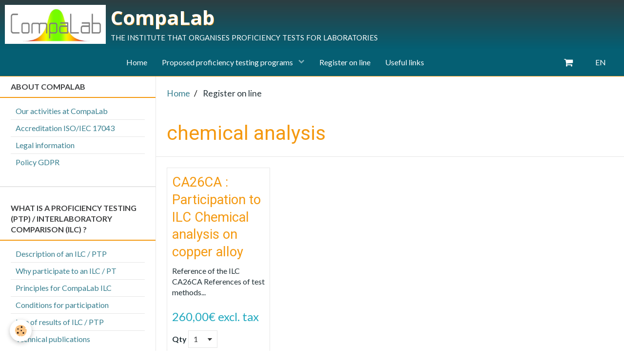

--- FILE ---
content_type: text/html; charset=UTF-8
request_url: https://www.compalab.org/store/do/tag/chemical-analysis/
body_size: 46568
content:
        
    
<!DOCTYPE html>
<html lang="en" class="with-sidebar">
    <head>
        <title>chemical analysis</title>
        <!-- blogger / permalink -->
<meta http-equiv="Content-Type" content="text/html; charset=utf-8">
<!--[if IE]>
<meta http-equiv="X-UA-Compatible" content="IE=edge">
<![endif]-->
<meta name="viewport" content="width=device-width, initial-scale=1, maximum-scale=1.0, user-scalable=no">
<meta name="msapplication-tap-highlight" content="no">
  <link href="//www.compalab.org/en/themes/designlines/619f52d9666ab08aa98db098.css?v=18770fef2bd480f77464a04be22e0c36" rel="stylesheet">
  <link href="//www.compalab.org/en/themes/designlines/6023a69ed242cf93762cc014.css?v=c7c6c211da944d75df3c807aa4348724" rel="stylesheet">
  <link rel="canonical" href="https://www.compalab.org/store/do/tag/chemical-analysis/">
<meta name="generator" content="e-monsite (e-monsite.com)">

<link rel="icon" href="https://www.compalab.org/medias/site/favicon/logor4.jpg">






                <meta name="apple-mobile-web-app-capable" content="yes">
        <meta name="apple-mobile-web-app-status-bar-style" content="black-translucent">

                
                                    
                                    
                                     
                                                                                                                    
            <link href="https://fonts.googleapis.com/css?family=Lato:300,400,700%7CRoboto:300,400,700%7COpen%20Sans:300,400,700&display=swap" rel="stylesheet">
        
        <link href="https://maxcdn.bootstrapcdn.com/font-awesome/4.7.0/css/font-awesome.min.css" rel="stylesheet">
        <link href="//www.compalab.org/themes/combined.css?v=6_1646067834_260" rel="stylesheet">

        <!-- EMS FRAMEWORK -->
        <script src="//www.compalab.org/medias/static/themes/ems_framework/js/jquery.min.js"></script>
        <!-- HTML5 shim and Respond.js for IE8 support of HTML5 elements and media queries -->
        <!--[if lt IE 9]>
        <script src="//www.compalab.org/medias/static/themes/ems_framework/js/html5shiv.min.js"></script>
        <script src="//www.compalab.org/medias/static/themes/ems_framework/js/respond.min.js"></script>
        <![endif]-->

        <script src="//www.compalab.org/medias/static/themes/ems_framework/js/ems-framework.min.js?v=2080"></script>

        <script src="https://www.compalab.org/themes/content.js?v=6_1646067834_260&lang=en"></script>

            <script src="//www.compalab.org/medias/static/js/rgpd-cookies/jquery.rgpd-cookies.js?v=2080"></script>
    <script>
                                    $(document).ready(function() {
            $.RGPDCookies({
                theme: 'ems_framework',
                site: 'www.compalab.org',
                privacy_policy_link: '/about/privacypolicy/',
                cookies: [{"id":null,"favicon_url":"https:\/\/ssl.gstatic.com\/analytics\/20210414-01\/app\/static\/analytics_standard_icon.png","enabled":true,"model":"google_analytics","title":"Google Analytics","short_description":"Permet d'analyser les statistiques de consultation de notre site","long_description":"Indispensable pour piloter notre site internet, il permet de mesurer des indicateurs comme l\u2019affluence, les produits les plus consult\u00e9s, ou encore la r\u00e9partition g\u00e9ographique des visiteurs.","privacy_policy_url":"https:\/\/support.google.com\/analytics\/answer\/6004245?hl=fr","slug":"google-analytics"},{"id":null,"favicon_url":"","enabled":true,"model":"addthis","title":"AddThis","short_description":"Partage social","long_description":"Nous utilisons cet outil afin de vous proposer des liens de partage vers des plateformes tiers comme Twitter, Facebook, etc.","privacy_policy_url":"https:\/\/www.oracle.com\/legal\/privacy\/addthis-privacy-policy.html","slug":"addthis"}],
                modal_title: 'Managing\u0020cookies',
                modal_description: 'deposits\u0020cookies\u0020to\u0020improve\u0020your\u0020browsing\u0020experience,\nmeasure\u0020the\u0020website\u0020audience,\u0020display\u0020personalized\u0020advertisements,\ncarry\u0020out\u0020targeted\u0020campaigns\u0020and\u0020personalize\u0020the\u0020site\u0020interface.',
                privacy_policy_label: 'Consult\u0020the\u0020privacy\u0020policy',
                check_all_label: 'Check\u0020all',
                refuse_button: 'Refuse',
                settings_button: 'Settings',
                accept_button: 'Accept',
                callback: function() {
                    // website google analytics case (with gtag), consent "on the fly"
                    if ('gtag' in window && typeof window.gtag === 'function') {
                        if (window.jsCookie.get('rgpd-cookie-google-analytics') === undefined
                            || window.jsCookie.get('rgpd-cookie-google-analytics') === '0') {
                            gtag('consent', 'update', {
                                'ad_storage': 'denied',
                                'analytics_storage': 'denied'
                            });
                        } else {
                            gtag('consent', 'update', {
                                'ad_storage': 'granted',
                                'analytics_storage': 'granted'
                            });
                        }
                    }
                }
            });
        });
    </script>

        <script async src="https://www.googletagmanager.com/gtag/js?id=G-4VN4372P6E"></script>
<script>
    window.dataLayer = window.dataLayer || [];
    function gtag(){dataLayer.push(arguments);}
    
    gtag('consent', 'default', {
        'ad_storage': 'denied',
        'analytics_storage': 'denied'
    });
    
    gtag('js', new Date());
    gtag('config', 'G-4VN4372P6E');
</script>

        
    <!-- Global site tag (gtag.js) -->
        <script async src="https://www.googletagmanager.com/gtag/js?id=UA-47423932-1"></script>
        <script>
        window.dataLayer = window.dataLayer || [];
        function gtag(){dataLayer.push(arguments);}

gtag('consent', 'default', {
            'ad_storage': 'denied',
            'analytics_storage': 'denied'
        });
        gtag('set', 'allow_ad_personalization_signals', false);
                gtag('js', new Date());
        gtag('config', 'UA-47423932-1');
    </script>
        <script type="application/ld+json">
    {
        "@context" : "https://schema.org/",
        "@type" : "WebSite",
        "name" : "CompaLab",
        "url" : "https://www.compalab.org/"
    }
</script>
                    <link rel="dns-prefetch" href="//ems-stats1.ems-app.com">
            
            </head>
    <body id="store_do_tag_chemical-analysis" class="default">
        

        
        <!-- HEADER -->
                        
        <header id="header">
            <div id="header-container">
                                <button type="button" class="btn btn-link fadeIn navbar-toggle">
                    <span class="icon-bar"></span>
                </button>
                
                                <a class="brand fadeIn" href="https://www.compalab.org/" data-direction="horizontal">
                                        <img src="https://www.compalab.org/medias/site/logos/logo1311-14r-1.jpg" alt="compalab" class="logo hidden-phone">
                                                            <span class="brand-titles">
                        <span class="brand-title">CompaLab</span>
                                                <span class="brand-subtitle hidden-phone">the institute that organises proficiency tests for laboratories</span>
                                            </span>
                                    </a>
                
                
                
                            </div>
        </header>
        <!-- //HEADER -->

        
        
                <!-- MENU -->
        <div id="menu-wrapper" class="horizontal fixed-on-mobile" data-opening="x">
                        <div id="menu-heading" class="hidden-desktop">
                <button type="button" class="btn btn-link navbar-toggle active">
                    <span class="icon-bar"></span>
                </button>
            </div>
                        <nav id="menu" class="navbar">
                
                                <ul class="nav hidden-desktop">
                                        <li>
                        <a href="https://www.compalab.org/store/do/cart/">
                            <i class="fa fa-shopping-cart"></i> Cart
                            <span class="badge bg-warning" data-role="cart-count">&nbsp;</span>
                        </a>
                    </li>
                    <li>
                        <a href="https://www.compalab.org/store/do/account">
                            <i class="fa fa-user"></i> Your account
                        </a>
                    </li>
                    
                                        <li class="subnav">
                        <a href="javascript:void(0)" class="subnav-toggle" data-toggle="subnav">Languages</a>
                        <ul class="nav subnav-menu">
                            <li class="active">
                                                                <a href="//www.compalab.org/en/i18n/mod/eco/do/tag/chemical-analysis/">en</a>
                                                            </li>
                                                                                            <li>
                                                                        <a href="//www.compalab.org/es/i18n/mod/eco/do/tag/chemical-analysis/">es</a>
                                                                    </li>
                                                                                                                            <li>
                                                                        <a href="//www.compalab.org/de/i18n/mod/eco/do/tag/chemical-analysis/">de</a>
                                                                    </li>
                                                                                                                                                                                        <li>
                                                                        <a href="//www.compalab.org/fr/i18n/mod/eco/do/tag/chemical-analysis/">fr</a>
                                                                    </li>
                                                                                    </ul>
                    </li>
                                    </ul>
                
                                    <ul class="nav navbar-nav">
                    <li>
                <a href="https://www.compalab.org/">
                                        Home
                </a>
                            </li>
                    <li class="subnav">
                <a href="https://www.compalab.org/pages/what-ilc-are-proposed/" class="subnav-toggle" data-toggle="subnav">
                                        Proposed proficiency testing programs
                </a>
                                    <ul class="nav subnav-menu">
                                                    <li>
                                <a href="https://www.compalab.org/pages/what-ilc-are-proposed/chemical-analysis-1/">
                                    Chemical analysis								
                                </a>
                                                            </li>
                                                    <li class="subnav">
                                <a href="https://www.compalab.org/pages/what-ilc-are-proposed/physical-tests/" class="subnav-toggle" data-toggle="subnav">
                                    Physical tests
                                </a>
                                                                    <ul class="nav subnav-menu">
                                                                                    <li>
                                                <a href="https://www.compalab.org/pages/what-ilc-are-proposed/physical-tests/intergranular-corrosion-of-stainless-steels/">Corrosion of stainless steels</a>
                                            </li>
                                                                                    <li>
                                                <a href="https://www.compalab.org/pages/what-ilc-are-proposed/physical-tests/metallography/">Metallography</a>
                                            </li>
                                                                                    <li>
                                                <a href="https://www.compalab.org/pages/what-ilc-are-proposed/physical-tests/heat-treatments/">Heat treatments</a>
                                            </li>
                                                                                    <li>
                                                <a href="https://www.compalab.org/pages/what-ilc-are-proposed/physical-tests/roughness/">Roughness</a>
                                            </li>
                                                                            </ul>
                                                            </li>
                                                    <li>
                                <a href="https://www.compalab.org/pages/what-ilc-are-proposed/tests-on-zinc-coatings/">
                                    Tests on zinc coatings
                                </a>
                                                            </li>
                                                    <li>
                                <a href="https://www.compalab.org/pages/what-ilc-are-proposed/tests-on-paints-coatings/">
                                    Tests on paints and paint coatings
                                </a>
                                                            </li>
                                                    <li class="subnav">
                                <a href="https://www.compalab.org/pages/what-ilc-are-proposed/mechanical-tests/" class="subnav-toggle" data-toggle="subnav">
                                    Mechanical tests
                                </a>
                                                                    <ul class="nav subnav-menu">
                                                                                    <li>
                                                <a href="https://www.compalab.org/pages/what-ilc-are-proposed/mechanical-tests/tensile-tests/">Tensile tests</a>
                                            </li>
                                                                                    <li>
                                                <a href="https://www.compalab.org/pages/what-ilc-are-proposed/mechanical-tests/hardness-tests/">Hardness tests</a>
                                            </li>
                                                                                    <li>
                                                <a href="https://www.compalab.org/pages/what-ilc-are-proposed/mechanical-tests/tests-on-welded-joints/">Tests on welded joints</a>
                                            </li>
                                                                                    <li>
                                                <a href="https://www.compalab.org/pages/what-ilc-are-proposed/mechanical-tests/charpy-impact-tests/">Charpy impact tests</a>
                                            </li>
                                                                                    <li>
                                                <a href="https://www.compalab.org/pages/what-ilc-are-proposed/mechanical-tests/other-mechanical-tests/">Other mechanical tests</a>
                                            </li>
                                                                            </ul>
                                                            </li>
                                                    <li>
                                <a href="https://www.compalab.org/pages/what-ilc-are-proposed/steels-for-concrete/">
                                    Steels for concrete
                                </a>
                                                            </li>
                                                    <li>
                                <a href="https://www.compalab.org/pages/what-ilc-are-proposed/plastic-materials/">
                                    Plastic materials
                                </a>
                                                            </li>
                                                    <li>
                                <a href="https://www.compalab.org/pages/what-ilc-are-proposed/admixtures-for-concrete/">
                                    Admixtures for concrete																					
                                </a>
                                                            </li>
                                                    <li>
                                <a href="https://www.compalab.org/pages/what-ilc-are-proposed/sealants/">
                                    Sealants											
                                </a>
                                                            </li>
                                            </ul>
                            </li>
                    <li>
                <a href="https://www.compalab.org/store/">
                                        Register on line
                </a>
                            </li>
                    <li>
                <a href="https://www.compalab.org/links/">
                                        Useful links
                </a>
                            </li>
            </ul>

                
                                <div class="quick-access visible-desktop">

                    
                                        <div class="quick-access-btn" data-id="widget_cart" data-content="cart">
                        <button type="button" class="btn btn-link cart-toggle">
                            <i class="fa fa-shopping-cart"></i>
                            <span class="badge bg-warning hide" data-role="cart-count">0</span>
                        </button>
                        <div class="quick-access-tooltip" data-role="widget-content">                                
                                <input type="hidden" name="mode" value="simple">

            <p class="text-muted">Your cart is empty</p>
    
    
                                                    </div>
                    </div>
                    
                                        <div class="quick-access-btn" data-content="langs">
                        <button type="button" class="btn btn-link">EN</button>
                        <ul class="list-unstyled quick-access-tooltip">
                                                                                            <li>
                                                                        <a href="//www.compalab.org/es/i18n/mod/eco/do/tag/chemical-analysis/">ES</a>
                                                                    </li>
                                                                                                                            <li>
                                                                        <a href="//www.compalab.org/de/i18n/mod/eco/do/tag/chemical-analysis/">DE</a>
                                                                    </li>
                                                                                                                                                                                        <li>
                                                                        <a href="//www.compalab.org/fr/i18n/mod/eco/do/tag/chemical-analysis/">FR</a>
                                                                    </li>
                                                                                    </ul>
                    </div>
                                    </div>
                            </nav>
        </div>
        <!-- //MENU -->
        
        
        
        <!-- WRAPPER -->
                        <div id="wrapper">
            
            <div id="main" data-order="2" data-order-phone="1">
                                                       <ol class="breadcrumb">
                  <li>
            <a href="https://www.compalab.org/">Home</a>
        </li>
                        <li class="active">
            Register on line
         </li>
            </ol>
                
                                                                    
                                                                    
                                
                                
                                <div class="view view-eco" id="view-tags">
        <h1 class="view-title">chemical analysis</h1>
        
                    
                        <div id="rows-619f52d9666ab08aa98db098" class="rows" data-total-pages="1" data-current-page="1">
                                                            
                
                        
                        
                                
                                <div class="row-container rd-1 page_1">
            	<div class="row-content">
        			                        			    <div class="row" data-role="line">

                    
                                                
                                                                        
                                                
                                                
						                                                                                    
                                        				<div data-role="cell" class="column" style="width:100%">
            					<div id="cell-619f52d96681b08aa98d2771" class="column-content">            							    <ul data-display="progressive" class="media-list media-thumbnails" data-addon="eco">
            <li class="media" data-stock="142" data-category="pt-2017-chemical-analysis" data-product-id="587893ffe6a5500c2ad73e94">
                        <div class="media-body">
                                    <h3 class="media-heading"><a href="https://www.compalab.org/store/pt-2017-chemical-analysis/chemical-analysis-on-copper-alloy-brass.html">CA26CA : Participation to ILC Chemical analysis on copper alloy</a></h3>
                
                                    <div class="media-content">
                        
	
		
			
			Reference of the ILC
			
			
			CA26CA
			
		
		
			
			References of test methods...
                    </div>
                
                
                
                                    <p data-role="price">
                                                                                    <span class="final-price">260,00€&nbsp;excl. tax</span>
                                                                                                </p>
                
                                    <form class="form-inline" data-role="form-qty">
                        <div class="control-group">
                            <label for="qty_587893ffe6a5500c2ad73e94">Qty</label>
                            <div class="controls">
                                                                                                                                    <select id="qty_587893ffe6a5500c2ad73e94" data-role="qty">
                                                                            <option value="1">1</option>
                                                                            <option value="2">2</option>
                                                                            <option value="3">3</option>
                                                                            <option value="4">4</option>
                                                                            <option value="5">5</option>
                                                                            <option value="6">6</option>
                                                                            <option value="7">7</option>
                                                                            <option value="8">8</option>
                                                                            <option value="9">9</option>
                                                                            <option value="10">10</option>
                                                                    </select>
                            </div>
                        </div>
                    </form>
                                
                <div class="media-btn">
                                                                        <a class="btn btn-primary" href="javascript:void(0);" onclick="modules.ecom.addToCart('https://www.compalab.org/store','587893ffe6a5500c2ad73e94','', $(this).closest('.media').find('[data-role=&quot;qty&quot;]').val());">Add to cart</a>
                                                                                    </div>
            </div>
        </li>
        </ul>


            						            					</div>
            				</div>
																		        			</div>
                            		</div>
                        	</div>
						</div>

                
    <script>
        emsChromeExtension.init('producttag', '619f52d96667b08aa98d528e', 'e-monsite.com');
    </script>
</div>
            </div>

                        <div id="sidebar" class="sidebar" data-order="1" data-order-phone="2">
                <div id="sidebar-inner">
                                                                                                                                                                                                        <div class="widget" data-id="widget_page_category">
                                    
<div class="widget-title">
    
            <a href="https://www.compalab.org/pages/what-is-compalab/">
        <span>
            About CompaLab
        </span>  

            </a>
        
</div>

                                                                            <div id="widget1" class="widget-content" data-role="widget-content">
                                                    <ul class="nav nav-list" data-addon="pages">
              
                                <li data-category="what-is-compalab">
                <a href="https://www.compalab.org/pages/what-is-compalab/what-is-compalab.html">
                    Our activities at CompaLab
                                    </a>
            </li>
                        <li data-category="what-is-compalab">
                <a href="https://www.compalab.org/pages/what-is-compalab/accreditation-iso-iec-17043.html">
                    Accreditation ISO/IEC 17043
                                    </a>
            </li>
                        <li data-category="what-is-compalab">
                <a href="https://www.compalab.org/pages/what-is-compalab/legal-information.html">
                    Legal information
                                    </a>
            </li>
                        <li data-category="what-is-compalab">
                <a href="https://www.compalab.org/pages/what-is-compalab/policy-gdpr-general-data-protection-regulation.html">
                    Policy GDPR
                                    </a>
            </li>
                        </ul>
    

                                        </div>
                                                                    </div>
                                                                                                    <hr>
                                                                                                                                                                                                                                                                                                                                                                <div class="widget" data-id="widget_page_category">
                                    
<div class="widget-title">
    
            <a href="https://www.compalab.org/pages/what-is-an-ilc/">
        <span>
            What is a proficiency testing (PTP) / interlaboratory comparison (ILC) ?
        </span>  

            </a>
        
</div>

                                                                            <div id="widget2" class="widget-content" data-role="widget-content">
                                                    <ul class="nav nav-list" data-addon="pages">
              
                                <li data-category="what-is-an-ilc">
                <a href="https://www.compalab.org/pages/what-is-an-ilc/what-is-an-interlaboratory-comparison.html">
                    Description of an ILC / PTP
                                    </a>
            </li>
                        <li data-category="what-is-an-ilc">
                <a href="https://www.compalab.org/pages/what-is-an-ilc/why-participate-to-an-interlaboratory-comparison.html">
                    Why participate to an ILC / PT
                                    </a>
            </li>
                        <li data-category="what-is-an-ilc">
                <a href="https://www.compalab.org/pages/what-is-an-ilc/general-principles-adopted-by-compalab-for-the-organisation-of-ilc.html">
                    Principles for CompaLab ILC
                                    </a>
            </li>
                        <li data-category="what-is-an-ilc">
                <a href="https://www.compalab.org/pages/what-is-an-ilc/general-conditions-for-participation.html">
                    Conditions for participation
                                    </a>
            </li>
                        <li data-category="what-is-an-ilc">
                <a href="https://www.compalab.org/pages/what-is-an-ilc/use-of-results-of-interlaboratory-comparisons.html">
                    Use of results of ILC / PTP
                                    </a>
            </li>
                        <li data-category="what-is-an-ilc">
                <a href="https://www.compalab.org/pages/what-is-an-ilc/technical-publications-concerning-ilc.html">
                    Technical publications
                                    </a>
            </li>
                        </ul>
    

                                        </div>
                                                                    </div>
                                                                                                    <hr>
                                                                                                                                                                                                                                                                                                    <div class="widget" data-id="widget_page_category">
                                    
<div class="widget-title">
    
            <a href="https://www.compalab.org/pages/register-to-participate-to-an-ilc/">
        <span>
            Register to participate to a PTP
        </span>  

            </a>
        
</div>

                                                                            <div id="widget3" class="widget-content" data-role="widget-content">
                                                    <ul class="nav nav-list" data-addon="pages">
              
            </ul>
    

                                        </div>
                                                                    </div>
                                                                                                    <hr>
                                                                                                                                                                                                                                                                                                    <div class="widget" data-id="widget_page_category">
                                    
<div class="widget-title">
    
            <a href="https://www.compalab.org/pages/for-participants-to-ilc-only/">
        <span>
            For participants only
        </span>  

            </a>
        
</div>

                                                                            <div id="widget4" class="widget-content" data-role="widget-content">
                                                    <ul class="nav nav-list" data-addon="pages">
              
            </ul>
    

                                        </div>
                                                                    </div>
                                                                                                    <hr>
                                                                                                                                                                                                                                                                                                    <div class="widget" data-id="widget_page_category">
                                    
<div class="widget-title">
    
            <a href="https://www.compalab.org/pages/internal-quality-control-reference-material/">
        <span>
            Internal Reference Material for Quality Control
        </span>  

            </a>
        
</div>

                                                                            <div id="widget5" class="widget-content" data-role="widget-content">
                                                    <ul class="nav nav-list" data-addon="pages">
              
                                <li data-category="internal-quality-control-reference-material">
                <a href="https://www.compalab.org/pages/internal-quality-control-reference-material/what-is-a-qcrm.html">
                    What is a QCRM
                                    </a>
            </li>
                        <li data-category="internal-quality-control-reference-material">
                <a href="https://www.compalab.org/pages/internal-quality-control-reference-material/compalab-qcrm.html">
                    CompaLab QCRMs
                                    </a>
            </li>
                        <li data-category="internal-quality-control-reference-material">
                <a href="https://www.compalab.org/pages/internal-quality-control-reference-material/why-should-i-use-compalab-qcrms.html">
                    Why use CompaLab QCRM
                                    </a>
            </li>
                        <li data-category="internal-quality-control-reference-material">
                <a href="https://www.compalab.org/pages/internal-quality-control-reference-material/how-too-choose-the-number-of-qcrm-to-order.html">
                    Number QCRM to order
                                    </a>
            </li>
                        </ul>
    

                                        </div>
                                                                    </div>
                                                                                                    <hr>
                                                                                                                                                                                                                                                                                                    <div class="widget" data-id="widget_member">
                                    
<div class="widget-title">
    
        <span>
            Member area
        </span>  

        
</div>

                                                                            <div id="widget6" class="widget-content" data-role="widget-content">
                                                <form method="post" action="https://www.compalab.org/members/connect">
        <div class="control-group control-type-text has-required">
            <span class="as-label hide">Username</span>
            <div class="controls">
                <input type="text" name="username" value="" placeholder="Username">
            </div>
        </div>

        <div class="control-group control-type-password has-required">
            <span class="as-label hide">Password</span>
            <div class="controls">
                <input type="password" name="passwd" value="" placeholder="Password">
            </div>
        </div>

        <div class="control-group control-type-checkbox">
            <div class="controls">
                <label for="rememberme" class="checkbox">
                    <input type="checkbox" name="rememberme" value="1" id="rememberme">
                    Remember me
                </label>
            </div>
        </div>

        <div class="control-group">
            <div class="controls">
                <small>
                                            <a href="https://www.compalab.org/members/subscribe">Create an account</a> |
                                        <a href="https://www.compalab.org/members/passwordlost">Lost password?</a>
                </small>
            </div>
        </div>

        <div class="control-group form-actions">
            <div class="controls">
                <button type="submit" name="s" class="btn btn-primary">OK</button>
                <p hidden><a class="login-button btn btn-primary login-with-google-button" href="/members/login/google"><i class="fa fa-google btn-icon"></i> Se connecter avec Google</a></p>
            </div>
        </div>
    </form>

                                        </div>
                                                                    </div>
                                                                                                    <hr>
                                                                                                                                                                                                                                                                                                    <div class="widget" data-id="widget_page_category">
                                    
<div class="widget-title">
    
            <a href="https://www.compalab.org/pages/faq/">
        <span>
            F.A.Q.
        </span>  

            </a>
        
</div>

                                                                            <div id="widget7" class="widget-content" data-role="widget-content">
                                                    <ul class="nav nav-list" data-addon="pages">
              
                                <li data-category="faq">
                <a href="https://www.compalab.org/pages/faq/faq.html">
                    F.A.Q.
                                    </a>
            </li>
                        </ul>
    

                                        </div>
                                                                    </div>
                                                                                                    <hr>
                                                                                                                                                                                                                                                                                                    <div class="widget" data-id="widget_page_category">
                                    
<div class="widget-title">
    
            <a href="https://www.compalab.org/pages/contact-us/">
        <span>
            Contact us
        </span>  

            </a>
        
</div>

                                                                            <div id="widget8" class="widget-content" data-role="widget-content">
                                                    <ul class="nav nav-list" data-addon="pages">
              
                                <li data-category="contact-us">
                <a href="https://www.compalab.org/pages/contact-us/contact-us.html">
                    Contact us
                                    </a>
            </li>
                        </ul>
    

                                        </div>
                                                                    </div>
                                                                                                    <hr>
                                                                                                                                                                                                                                                                                                    <div class="widget" data-id="widget_page_category">
                                    
<div class="widget-title">
    
            <a href="https://www.compalab.org/pages/related-issues/">
        <span>
            List of rolling marks on reinforcing steels
        </span>  

            </a>
        
</div>

                                                                            <div id="widget9" class="widget-content" data-role="widget-content">
                                                    <ul class="nav nav-list" data-addon="pages">
              
            </ul>
    

                                        </div>
                                                                    </div>
                                                                                                    <hr>
                                                                                                                                                                                                                                                                                                    <div class="widget" data-id="widget_searchbox">
                                                                                                                <div id="widget10" class="widget-content" data-role="widget-content">
                                            <form method="get" action="https://www.compalab.org/search/site/" class="form-search">
    <div class="control-group control-type-text has-required">
        <span class="as-label hide">Search</span>
        <div class="controls">
            <div class="input-group">
        		<div class="input-group-addon">
    				<i class="fa fa-search"></i>
    			</div>
                <input type="text" name="q" value="" placeholder="Search" pattern=".{3,}" required title="Only words composed of more than two characters are taken into account when searching">
        		<div class="input-group-btn">
    				<button type="submit" class="btn btn-primary">OK</button>
    			</div>
            </div>
        </div>
    </div>
</form>
                                        </div>
                                                                    </div>
                                                                                                                                                                                    </div>
            </div>
                    </div>
        <!-- //WRAPPER -->

        
                <!-- FOOTER -->
        <footer id="footer">
            <div class="container">
                
                                <div id="footer-content">
                    <div id="bottom-site">
                                            <div id="rows-6023a69ed242cf93762cc014" class="rows" data-total-pages="1" data-current-page="1">
                                                            
                
                        
                        
                                
                                <div class="row-container rd-1 page_1">
            	<div class="row-content">
        			                        			    <div class="row" data-role="line">

                    
                                                
                                                                        
                                                
                                                
						                                                                                    
                                        				<div data-role="cell" class="column" style="width:100%">
            					<div id="cell-5d639a6cb5f63e236a69ab9e" class="column-content">            							<p><a href="https://www.compalab.org/pages/what-is-compalab/legal-information.html">Legal information</a></p>

            						            					</div>
            				</div>
																		        			</div>
                            		</div>
                        	</div>
						</div>

                                        </div>
                </div>
                
                            </div>
        </footer>
        <!-- //FOOTER -->
        
        <!-- SCROLLTOP -->
        <span id="scrollToTop"><i class="fa fa-chevron-up"></i></span>

        
        
        <script src="//www.compalab.org/medias/static/themes/ems_framework/js/jquery.mobile.custom.min.js"></script>
        <script src="//www.compalab.org/medias/static/themes/ems_framework/js/jquery.zoom.min.js"></script>
        <script src="//www.compalab.org/medias/static/themes/ems_framework/js/masonry.pkgd.min.js"></script>
        <script src="//www.compalab.org/medias/static/themes/ems_framework/js/imagesloaded.pkgd.min.js"></script>
        <script src="//www.compalab.org/medias/static/themes/ems_framework/js/imagelightbox.min.js"></script>
        <script src="https://www.compalab.org/themes/custom.js"></script>
                    

 
    
						 	 




    </body>
</html>
